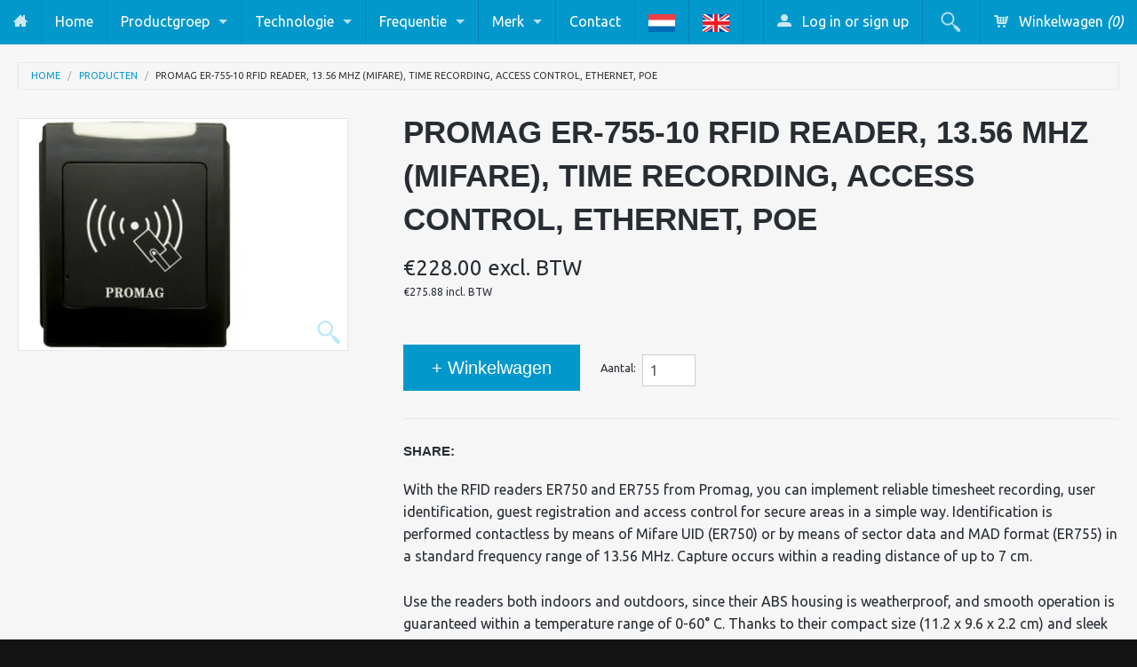

--- FILE ---
content_type: text/html; charset=utf-8
request_url: https://rfidplaza.nl/products/promag-er-755-10-rfid-reader-13-56-mhz-mifare-time-recording-access-control-ethernet-poe
body_size: 16629
content:

<!DOCTYPE html>
<!--[if IE 8]><html class="no-js lt-ie9" lang="nl"><![endif]-->
<!--[if gt IE 8]><!--> <html class="no-js" lang="nl"><!--<![endif]-->
<head>
<meta name="msvalidate.01" content="688F8E013096720021D9B52A1D5C51A8" />
<meta charset="utf-8" />
<meta name="viewport" content="width=device-width, initial-scale=1.0" />  

  <!-- Google Tag Manager -->
  <script>(function(w,d,s,l,i){w[l]=w[l]||[];w[l].push({'gtm.start':
  new Date().getTime(),event:'gtm.js'});var f=d.getElementsByTagName(s)[0],
  j=d.createElement(s),dl=l!='dataLayer'?'&l='+l:'';j.async=true;j.src=
  'https://www.googletagmanager.com/gtm.js?id='+i+dl;f.parentNode.insertBefore(j,f);
  })(window,document,'script','dataLayer','GTM-5HM82QQ');</script>
  <!-- End Google Tag Manager -->

        
  <!-- Begin Exemptify messages -->
  <script>
  
    var m4u_invalid_id = "This VAT ID seems to be invalid, please contact us directly.";
    var m4u_vies_down = "The EU validation service is unavailable. Please contact us.";
    var m4u_validated = "Your VAT ID has been successfully validated.";
    var m4u_deleted = "The VAT ID has been deleted.";
    var m4u_no_country = "Please enter a valid country code (e.g., DK, FR, DE,...)";
    var m4u_same_country = "We are not allowed to issue VAT exempt invoices for businesses in the same country.";
    var m4u_format_error = "Please enter a valid EU VAT ID.";
  
    var m4u_ptxt = "";
    var m4u_ex_vat_postfix_txt = "";
  
</script>
  <!-- End Exemptify messages --><!-- Begin Exemptify price display -->
  <script async src="//www.modules4u.biz/shopify/exemptify/js/fix_prices_v1.js.php?shop=rfidplaza.myshopify.com&country=NL&vat=21&multi_country=force_net&style=Zm9udC1zaXplOiAxZW07Zm9udC13ZWlnaHQ6IG5vcm1hbDs=&inc_style=Zm9udC1zaXplOiAxZW07Zm9udC13ZWlnaHQ6IG5vcm1hbDs=&ex_vat_brackets&two_lines&vat_id_mandatory_eu&vat_included_setting=false&no_local_id&tax_included=false&shop_currency=EUR&actual_currency=EUR&num_currencies=1&customer_exempt=&current_country=NL"></script>
<!-- End Exemptify price display -->

  
  
  <script>
document.documentElement.className = document.documentElement.className.replace("no-js","js");
</script> 
<title>
   
      Promag ER-755-10 RFID reader, 13.56 MHz (Mifare), Time Recording, Acce – RFIDplaza
   
</title>

   <meta name="description" content="With the RFID readers ER750 and ER755 from Promag, you can implement reliable timesheet recording, user identification, guest registration and access control for secure areas in a simple way. Identification is performed contactless by means of Mifare UID (ER750) or by means of sector data and MAD format (ER755) in a st" />

<link rel="canonical" href="https://rfidplaza.nl/products/promag-er-755-10-rfid-reader-13-56-mhz-mifare-time-recording-access-control-ethernet-poe" />

   <meta property="og:type" content="product" />
   <meta property="og:title" content="Promag ER-755-10 RFID reader, 13.56 MHz (Mifare), Time Recording, Access control, Ethernet, POE" />
   
      <meta property="og:image" content="http://rfidplaza.nl/cdn/shop/products/pmer750_4a73362b-49a0-46a2-b6b9-81a21cd51474_small.jpg?v=1448267699" />
      <meta property="og:image:secure_url" content="https://rfidplaza.nl/cdn/shop/products/pmer750_4a73362b-49a0-46a2-b6b9-81a21cd51474_small.jpg?v=1448267699" />
   
   <meta property="og:price:amount" content="228.00" />
   <meta property="og:price:currency" content="EUR" />



   <meta property="og:description" content="With the RFID readers ER750 and ER755 from Promag, you can implement reliable timesheet recording, user identification, guest registration and access control for secure areas in a simple way. Identification is performed contactless by means of Mifare UID (ER750) or by means of sector data and MAD format (ER755) in a st" />


<meta property="og:url" content="https://rfidplaza.nl/products/promag-er-755-10-rfid-reader-13-56-mhz-mifare-time-recording-access-control-ethernet-poe" />
<meta property="og:site_name" content="RFIDplaza" />



    <link href='http://fonts.googleapis.com/css?family=Ubuntu:400,400italic,700,700italic' rel='stylesheet' type='text/css'>
  
  
<link href="//rfidplaza.nl/cdn/shop/t/3/assets/styles.scss.css?v=109335807153218346371767605230" rel="stylesheet" type="text/css" media="all" />  
  
<link rel="shortcut icon" href="//rfidplaza.nl/cdn/shop/t/3/assets/favicon.png?v=60446724995298516421405929108" />
<link rel="apple-touch-icon-precomposed" href="//rfidplaza.nl/cdn/shop/t/3/assets/favicon-152.png?v=156967551206934415071405346621" />  

<script type="text/javascript" src="//ajax.googleapis.com/ajax/libs/jquery/1.11.0/jquery.min.js"></script>
<script src="//rfidplaza.nl/cdn/shop/t/3/assets/plugins.js?v=74860932721708162211405346628" type="text/javascript"></script>
<script src="//rfidplaza.nl/cdn/shop/t/3/assets/site.js?v=176557681485861286691409661971" type="text/javascript"></script>  
  
  
<script src="//rfidplaza.nl/cdn/shopifycloud/storefront/assets/themes_support/option_selection-b017cd28.js" type="text/javascript"></script>  
  


<!--[if lt IE 9]>
310126974953313408480402466686646268400
<![endif]-->  
  
<script>window.performance && window.performance.mark && window.performance.mark('shopify.content_for_header.start');</script><meta id="shopify-digital-wallet" name="shopify-digital-wallet" content="/5606009/digital_wallets/dialog">
<meta name="shopify-checkout-api-token" content="ff1df98969b99a5cfeb5a1794fa24fe5">
<meta id="in-context-paypal-metadata" data-shop-id="5606009" data-venmo-supported="false" data-environment="production" data-locale="en_US" data-paypal-v4="true" data-currency="EUR">
<link rel="alternate" type="application/json+oembed" href="https://www.rfidplaza.com/products/promag-er-755-10-rfid-reader-13-56-mhz-mifare-time-recording-access-control-ethernet-poe.oembed">
<script async="async" src="/checkouts/internal/preloads.js?locale=en-NL"></script>
<script id="shopify-features" type="application/json">{"accessToken":"ff1df98969b99a5cfeb5a1794fa24fe5","betas":["rich-media-storefront-analytics"],"domain":"rfidplaza.nl","predictiveSearch":true,"shopId":5606009,"locale":"en"}</script>
<script>var Shopify = Shopify || {};
Shopify.shop = "rfidplaza.myshopify.com";
Shopify.locale = "en";
Shopify.currency = {"active":"EUR","rate":"1.0"};
Shopify.country = "NL";
Shopify.theme = {"name":"rfidplaza-myshopify-com-fluid","id":9480467,"schema_name":null,"schema_version":null,"theme_store_id":null,"role":"main"};
Shopify.theme.handle = "null";
Shopify.theme.style = {"id":null,"handle":null};
Shopify.cdnHost = "rfidplaza.nl/cdn";
Shopify.routes = Shopify.routes || {};
Shopify.routes.root = "/";</script>
<script type="module">!function(o){(o.Shopify=o.Shopify||{}).modules=!0}(window);</script>
<script>!function(o){function n(){var o=[];function n(){o.push(Array.prototype.slice.apply(arguments))}return n.q=o,n}var t=o.Shopify=o.Shopify||{};t.loadFeatures=n(),t.autoloadFeatures=n()}(window);</script>
<script id="shop-js-analytics" type="application/json">{"pageType":"product"}</script>
<script defer="defer" async type="module" src="//rfidplaza.nl/cdn/shopifycloud/shop-js/modules/v2/client.init-shop-cart-sync_C5BV16lS.en.esm.js"></script>
<script defer="defer" async type="module" src="//rfidplaza.nl/cdn/shopifycloud/shop-js/modules/v2/chunk.common_CygWptCX.esm.js"></script>
<script type="module">
  await import("//rfidplaza.nl/cdn/shopifycloud/shop-js/modules/v2/client.init-shop-cart-sync_C5BV16lS.en.esm.js");
await import("//rfidplaza.nl/cdn/shopifycloud/shop-js/modules/v2/chunk.common_CygWptCX.esm.js");

  window.Shopify.SignInWithShop?.initShopCartSync?.({"fedCMEnabled":true,"windoidEnabled":true});

</script>
<script id="__st">var __st={"a":5606009,"offset":3600,"reqid":"3f9d7a76-85bd-466c-ba70-6ee7fc9e9308-1768749736","pageurl":"rfidplaza.nl\/products\/promag-er-755-10-rfid-reader-13-56-mhz-mifare-time-recording-access-control-ethernet-poe","u":"8a8df29c7dc6","p":"product","rtyp":"product","rid":3873972358};</script>
<script>window.ShopifyPaypalV4VisibilityTracking = true;</script>
<script id="captcha-bootstrap">!function(){'use strict';const t='contact',e='account',n='new_comment',o=[[t,t],['blogs',n],['comments',n],[t,'customer']],c=[[e,'customer_login'],[e,'guest_login'],[e,'recover_customer_password'],[e,'create_customer']],r=t=>t.map((([t,e])=>`form[action*='/${t}']:not([data-nocaptcha='true']) input[name='form_type'][value='${e}']`)).join(','),a=t=>()=>t?[...document.querySelectorAll(t)].map((t=>t.form)):[];function s(){const t=[...o],e=r(t);return a(e)}const i='password',u='form_key',d=['recaptcha-v3-token','g-recaptcha-response','h-captcha-response',i],f=()=>{try{return window.sessionStorage}catch{return}},m='__shopify_v',_=t=>t.elements[u];function p(t,e,n=!1){try{const o=window.sessionStorage,c=JSON.parse(o.getItem(e)),{data:r}=function(t){const{data:e,action:n}=t;return t[m]||n?{data:e,action:n}:{data:t,action:n}}(c);for(const[e,n]of Object.entries(r))t.elements[e]&&(t.elements[e].value=n);n&&o.removeItem(e)}catch(o){console.error('form repopulation failed',{error:o})}}const l='form_type',E='cptcha';function T(t){t.dataset[E]=!0}const w=window,h=w.document,L='Shopify',v='ce_forms',y='captcha';let A=!1;((t,e)=>{const n=(g='f06e6c50-85a8-45c8-87d0-21a2b65856fe',I='https://cdn.shopify.com/shopifycloud/storefront-forms-hcaptcha/ce_storefront_forms_captcha_hcaptcha.v1.5.2.iife.js',D={infoText:'Protected by hCaptcha',privacyText:'Privacy',termsText:'Terms'},(t,e,n)=>{const o=w[L][v],c=o.bindForm;if(c)return c(t,g,e,D).then(n);var r;o.q.push([[t,g,e,D],n]),r=I,A||(h.body.append(Object.assign(h.createElement('script'),{id:'captcha-provider',async:!0,src:r})),A=!0)});var g,I,D;w[L]=w[L]||{},w[L][v]=w[L][v]||{},w[L][v].q=[],w[L][y]=w[L][y]||{},w[L][y].protect=function(t,e){n(t,void 0,e),T(t)},Object.freeze(w[L][y]),function(t,e,n,w,h,L){const[v,y,A,g]=function(t,e,n){const i=e?o:[],u=t?c:[],d=[...i,...u],f=r(d),m=r(i),_=r(d.filter((([t,e])=>n.includes(e))));return[a(f),a(m),a(_),s()]}(w,h,L),I=t=>{const e=t.target;return e instanceof HTMLFormElement?e:e&&e.form},D=t=>v().includes(t);t.addEventListener('submit',(t=>{const e=I(t);if(!e)return;const n=D(e)&&!e.dataset.hcaptchaBound&&!e.dataset.recaptchaBound,o=_(e),c=g().includes(e)&&(!o||!o.value);(n||c)&&t.preventDefault(),c&&!n&&(function(t){try{if(!f())return;!function(t){const e=f();if(!e)return;const n=_(t);if(!n)return;const o=n.value;o&&e.removeItem(o)}(t);const e=Array.from(Array(32),(()=>Math.random().toString(36)[2])).join('');!function(t,e){_(t)||t.append(Object.assign(document.createElement('input'),{type:'hidden',name:u})),t.elements[u].value=e}(t,e),function(t,e){const n=f();if(!n)return;const o=[...t.querySelectorAll(`input[type='${i}']`)].map((({name:t})=>t)),c=[...d,...o],r={};for(const[a,s]of new FormData(t).entries())c.includes(a)||(r[a]=s);n.setItem(e,JSON.stringify({[m]:1,action:t.action,data:r}))}(t,e)}catch(e){console.error('failed to persist form',e)}}(e),e.submit())}));const S=(t,e)=>{t&&!t.dataset[E]&&(n(t,e.some((e=>e===t))),T(t))};for(const o of['focusin','change'])t.addEventListener(o,(t=>{const e=I(t);D(e)&&S(e,y())}));const B=e.get('form_key'),M=e.get(l),P=B&&M;t.addEventListener('DOMContentLoaded',(()=>{const t=y();if(P)for(const e of t)e.elements[l].value===M&&p(e,B);[...new Set([...A(),...v().filter((t=>'true'===t.dataset.shopifyCaptcha))])].forEach((e=>S(e,t)))}))}(h,new URLSearchParams(w.location.search),n,t,e,['guest_login'])})(!0,!0)}();</script>
<script integrity="sha256-4kQ18oKyAcykRKYeNunJcIwy7WH5gtpwJnB7kiuLZ1E=" data-source-attribution="shopify.loadfeatures" defer="defer" src="//rfidplaza.nl/cdn/shopifycloud/storefront/assets/storefront/load_feature-a0a9edcb.js" crossorigin="anonymous"></script>
<script data-source-attribution="shopify.dynamic_checkout.dynamic.init">var Shopify=Shopify||{};Shopify.PaymentButton=Shopify.PaymentButton||{isStorefrontPortableWallets:!0,init:function(){window.Shopify.PaymentButton.init=function(){};var t=document.createElement("script");t.src="https://rfidplaza.nl/cdn/shopifycloud/portable-wallets/latest/portable-wallets.en.js",t.type="module",document.head.appendChild(t)}};
</script>
<script data-source-attribution="shopify.dynamic_checkout.buyer_consent">
  function portableWalletsHideBuyerConsent(e){var t=document.getElementById("shopify-buyer-consent"),n=document.getElementById("shopify-subscription-policy-button");t&&n&&(t.classList.add("hidden"),t.setAttribute("aria-hidden","true"),n.removeEventListener("click",e))}function portableWalletsShowBuyerConsent(e){var t=document.getElementById("shopify-buyer-consent"),n=document.getElementById("shopify-subscription-policy-button");t&&n&&(t.classList.remove("hidden"),t.removeAttribute("aria-hidden"),n.addEventListener("click",e))}window.Shopify?.PaymentButton&&(window.Shopify.PaymentButton.hideBuyerConsent=portableWalletsHideBuyerConsent,window.Shopify.PaymentButton.showBuyerConsent=portableWalletsShowBuyerConsent);
</script>
<script data-source-attribution="shopify.dynamic_checkout.cart.bootstrap">document.addEventListener("DOMContentLoaded",(function(){function t(){return document.querySelector("shopify-accelerated-checkout-cart, shopify-accelerated-checkout")}if(t())Shopify.PaymentButton.init();else{new MutationObserver((function(e,n){t()&&(Shopify.PaymentButton.init(),n.disconnect())})).observe(document.body,{childList:!0,subtree:!0})}}));
</script>
<link id="shopify-accelerated-checkout-styles" rel="stylesheet" media="screen" href="https://rfidplaza.nl/cdn/shopifycloud/portable-wallets/latest/accelerated-checkout-backwards-compat.css" crossorigin="anonymous">
<style id="shopify-accelerated-checkout-cart">
        #shopify-buyer-consent {
  margin-top: 1em;
  display: inline-block;
  width: 100%;
}

#shopify-buyer-consent.hidden {
  display: none;
}

#shopify-subscription-policy-button {
  background: none;
  border: none;
  padding: 0;
  text-decoration: underline;
  font-size: inherit;
  cursor: pointer;
}

#shopify-subscription-policy-button::before {
  box-shadow: none;
}

      </style>

<script>window.performance && window.performance.mark && window.performance.mark('shopify.content_for_header.end');</script>
<link rel="alternate" hreflang="nl" href="http://rfidplaza.nl/products/promag-er-755-10-rfid-reader-13-56-mhz-mifare-time-recording-access-control-ethernet-poe" /><link rel="alternate" hreflang="en" href="http://rfidplaza.com/products/promag-er-755-10-rfid-reader-13-56-mhz-mifare-time-recording-access-control-ethernet-poe" /><!-- BEGIN app block: shopify://apps/minmaxify-order-limits/blocks/app-embed-block/3acfba32-89f3-4377-ae20-cbb9abc48475 --><script type="text/javascript" src="https://limits.minmaxify.com/rfidplaza.myshopify.com?v=138&r=20251016102244"></script>

<!-- END app block --><link href="https://monorail-edge.shopifysvc.com" rel="dns-prefetch">
<script>(function(){if ("sendBeacon" in navigator && "performance" in window) {try {var session_token_from_headers = performance.getEntriesByType('navigation')[0].serverTiming.find(x => x.name == '_s').description;} catch {var session_token_from_headers = undefined;}var session_cookie_matches = document.cookie.match(/_shopify_s=([^;]*)/);var session_token_from_cookie = session_cookie_matches && session_cookie_matches.length === 2 ? session_cookie_matches[1] : "";var session_token = session_token_from_headers || session_token_from_cookie || "";function handle_abandonment_event(e) {var entries = performance.getEntries().filter(function(entry) {return /monorail-edge.shopifysvc.com/.test(entry.name);});if (!window.abandonment_tracked && entries.length === 0) {window.abandonment_tracked = true;var currentMs = Date.now();var navigation_start = performance.timing.navigationStart;var payload = {shop_id: 5606009,url: window.location.href,navigation_start,duration: currentMs - navigation_start,session_token,page_type: "product"};window.navigator.sendBeacon("https://monorail-edge.shopifysvc.com/v1/produce", JSON.stringify({schema_id: "online_store_buyer_site_abandonment/1.1",payload: payload,metadata: {event_created_at_ms: currentMs,event_sent_at_ms: currentMs}}));}}window.addEventListener('pagehide', handle_abandonment_event);}}());</script>
<script id="web-pixels-manager-setup">(function e(e,d,r,n,o){if(void 0===o&&(o={}),!Boolean(null===(a=null===(i=window.Shopify)||void 0===i?void 0:i.analytics)||void 0===a?void 0:a.replayQueue)){var i,a;window.Shopify=window.Shopify||{};var t=window.Shopify;t.analytics=t.analytics||{};var s=t.analytics;s.replayQueue=[],s.publish=function(e,d,r){return s.replayQueue.push([e,d,r]),!0};try{self.performance.mark("wpm:start")}catch(e){}var l=function(){var e={modern:/Edge?\/(1{2}[4-9]|1[2-9]\d|[2-9]\d{2}|\d{4,})\.\d+(\.\d+|)|Firefox\/(1{2}[4-9]|1[2-9]\d|[2-9]\d{2}|\d{4,})\.\d+(\.\d+|)|Chrom(ium|e)\/(9{2}|\d{3,})\.\d+(\.\d+|)|(Maci|X1{2}).+ Version\/(15\.\d+|(1[6-9]|[2-9]\d|\d{3,})\.\d+)([,.]\d+|)( \(\w+\)|)( Mobile\/\w+|) Safari\/|Chrome.+OPR\/(9{2}|\d{3,})\.\d+\.\d+|(CPU[ +]OS|iPhone[ +]OS|CPU[ +]iPhone|CPU IPhone OS|CPU iPad OS)[ +]+(15[._]\d+|(1[6-9]|[2-9]\d|\d{3,})[._]\d+)([._]\d+|)|Android:?[ /-](13[3-9]|1[4-9]\d|[2-9]\d{2}|\d{4,})(\.\d+|)(\.\d+|)|Android.+Firefox\/(13[5-9]|1[4-9]\d|[2-9]\d{2}|\d{4,})\.\d+(\.\d+|)|Android.+Chrom(ium|e)\/(13[3-9]|1[4-9]\d|[2-9]\d{2}|\d{4,})\.\d+(\.\d+|)|SamsungBrowser\/([2-9]\d|\d{3,})\.\d+/,legacy:/Edge?\/(1[6-9]|[2-9]\d|\d{3,})\.\d+(\.\d+|)|Firefox\/(5[4-9]|[6-9]\d|\d{3,})\.\d+(\.\d+|)|Chrom(ium|e)\/(5[1-9]|[6-9]\d|\d{3,})\.\d+(\.\d+|)([\d.]+$|.*Safari\/(?![\d.]+ Edge\/[\d.]+$))|(Maci|X1{2}).+ Version\/(10\.\d+|(1[1-9]|[2-9]\d|\d{3,})\.\d+)([,.]\d+|)( \(\w+\)|)( Mobile\/\w+|) Safari\/|Chrome.+OPR\/(3[89]|[4-9]\d|\d{3,})\.\d+\.\d+|(CPU[ +]OS|iPhone[ +]OS|CPU[ +]iPhone|CPU IPhone OS|CPU iPad OS)[ +]+(10[._]\d+|(1[1-9]|[2-9]\d|\d{3,})[._]\d+)([._]\d+|)|Android:?[ /-](13[3-9]|1[4-9]\d|[2-9]\d{2}|\d{4,})(\.\d+|)(\.\d+|)|Mobile Safari.+OPR\/([89]\d|\d{3,})\.\d+\.\d+|Android.+Firefox\/(13[5-9]|1[4-9]\d|[2-9]\d{2}|\d{4,})\.\d+(\.\d+|)|Android.+Chrom(ium|e)\/(13[3-9]|1[4-9]\d|[2-9]\d{2}|\d{4,})\.\d+(\.\d+|)|Android.+(UC? ?Browser|UCWEB|U3)[ /]?(15\.([5-9]|\d{2,})|(1[6-9]|[2-9]\d|\d{3,})\.\d+)\.\d+|SamsungBrowser\/(5\.\d+|([6-9]|\d{2,})\.\d+)|Android.+MQ{2}Browser\/(14(\.(9|\d{2,})|)|(1[5-9]|[2-9]\d|\d{3,})(\.\d+|))(\.\d+|)|K[Aa][Ii]OS\/(3\.\d+|([4-9]|\d{2,})\.\d+)(\.\d+|)/},d=e.modern,r=e.legacy,n=navigator.userAgent;return n.match(d)?"modern":n.match(r)?"legacy":"unknown"}(),u="modern"===l?"modern":"legacy",c=(null!=n?n:{modern:"",legacy:""})[u],f=function(e){return[e.baseUrl,"/wpm","/b",e.hashVersion,"modern"===e.buildTarget?"m":"l",".js"].join("")}({baseUrl:d,hashVersion:r,buildTarget:u}),m=function(e){var d=e.version,r=e.bundleTarget,n=e.surface,o=e.pageUrl,i=e.monorailEndpoint;return{emit:function(e){var a=e.status,t=e.errorMsg,s=(new Date).getTime(),l=JSON.stringify({metadata:{event_sent_at_ms:s},events:[{schema_id:"web_pixels_manager_load/3.1",payload:{version:d,bundle_target:r,page_url:o,status:a,surface:n,error_msg:t},metadata:{event_created_at_ms:s}}]});if(!i)return console&&console.warn&&console.warn("[Web Pixels Manager] No Monorail endpoint provided, skipping logging."),!1;try{return self.navigator.sendBeacon.bind(self.navigator)(i,l)}catch(e){}var u=new XMLHttpRequest;try{return u.open("POST",i,!0),u.setRequestHeader("Content-Type","text/plain"),u.send(l),!0}catch(e){return console&&console.warn&&console.warn("[Web Pixels Manager] Got an unhandled error while logging to Monorail."),!1}}}}({version:r,bundleTarget:l,surface:e.surface,pageUrl:self.location.href,monorailEndpoint:e.monorailEndpoint});try{o.browserTarget=l,function(e){var d=e.src,r=e.async,n=void 0===r||r,o=e.onload,i=e.onerror,a=e.sri,t=e.scriptDataAttributes,s=void 0===t?{}:t,l=document.createElement("script"),u=document.querySelector("head"),c=document.querySelector("body");if(l.async=n,l.src=d,a&&(l.integrity=a,l.crossOrigin="anonymous"),s)for(var f in s)if(Object.prototype.hasOwnProperty.call(s,f))try{l.dataset[f]=s[f]}catch(e){}if(o&&l.addEventListener("load",o),i&&l.addEventListener("error",i),u)u.appendChild(l);else{if(!c)throw new Error("Did not find a head or body element to append the script");c.appendChild(l)}}({src:f,async:!0,onload:function(){if(!function(){var e,d;return Boolean(null===(d=null===(e=window.Shopify)||void 0===e?void 0:e.analytics)||void 0===d?void 0:d.initialized)}()){var d=window.webPixelsManager.init(e)||void 0;if(d){var r=window.Shopify.analytics;r.replayQueue.forEach((function(e){var r=e[0],n=e[1],o=e[2];d.publishCustomEvent(r,n,o)})),r.replayQueue=[],r.publish=d.publishCustomEvent,r.visitor=d.visitor,r.initialized=!0}}},onerror:function(){return m.emit({status:"failed",errorMsg:"".concat(f," has failed to load")})},sri:function(e){var d=/^sha384-[A-Za-z0-9+/=]+$/;return"string"==typeof e&&d.test(e)}(c)?c:"",scriptDataAttributes:o}),m.emit({status:"loading"})}catch(e){m.emit({status:"failed",errorMsg:(null==e?void 0:e.message)||"Unknown error"})}}})({shopId: 5606009,storefrontBaseUrl: "https://www.rfidplaza.com",extensionsBaseUrl: "https://extensions.shopifycdn.com/cdn/shopifycloud/web-pixels-manager",monorailEndpoint: "https://monorail-edge.shopifysvc.com/unstable/produce_batch",surface: "storefront-renderer",enabledBetaFlags: ["2dca8a86"],webPixelsConfigList: [{"id":"912261452","configuration":"{\"config\":\"{\\\"google_tag_ids\\\":[\\\"G-TYLTXYZ7ZY\\\",\\\"AW-1068913425\\\"],\\\"gtag_events\\\":[{\\\"type\\\":\\\"begin_checkout\\\",\\\"action_label\\\":[\\\"G-TYLTXYZ7ZY\\\",\\\"AW-1068913425\\\/V4GYCKHUgMMbEJGm2f0D\\\",\\\"AW-1068913425\\\"]},{\\\"type\\\":\\\"search\\\",\\\"action_label\\\":[\\\"G-TYLTXYZ7ZY\\\",\\\"AW-1068913425\\\/ZvW-CJS4hMMbEJGm2f0D\\\",\\\"AW-1068913425\\\"]},{\\\"type\\\":\\\"view_item\\\",\\\"action_label\\\":[\\\"G-TYLTXYZ7ZY\\\",\\\"AW-1068913425\\\/0NTVCKrUgMMbEJGm2f0D\\\",\\\"AW-1068913425\\\"]},{\\\"type\\\":\\\"purchase\\\",\\\"action_label\\\":[\\\"G-TYLTXYZ7ZY\\\",\\\"AW-1068913425\\\/iWLqCJ7UgMMbEJGm2f0D\\\",\\\"AW-1068913425\\\"]},{\\\"type\\\":\\\"page_view\\\",\\\"action_label\\\":[\\\"G-TYLTXYZ7ZY\\\",\\\"AW-1068913425\\\/WBMOCKfUgMMbEJGm2f0D\\\",\\\"AW-1068913425\\\"]},{\\\"type\\\":\\\"add_payment_info\\\",\\\"action_label\\\":[\\\"G-TYLTXYZ7ZY\\\",\\\"AW-1068913425\\\/8p9TCJe4hMMbEJGm2f0D\\\",\\\"AW-1068913425\\\"]},{\\\"type\\\":\\\"add_to_cart\\\",\\\"action_label\\\":[\\\"G-TYLTXYZ7ZY\\\",\\\"AW-1068913425\\\/MVhaCKTUgMMbEJGm2f0D\\\",\\\"AW-1068913425\\\"]}],\\\"enable_monitoring_mode\\\":false}\"}","eventPayloadVersion":"v1","runtimeContext":"OPEN","scriptVersion":"b2a88bafab3e21179ed38636efcd8a93","type":"APP","apiClientId":1780363,"privacyPurposes":[],"dataSharingAdjustments":{"protectedCustomerApprovalScopes":["read_customer_address","read_customer_email","read_customer_name","read_customer_personal_data","read_customer_phone"]}},{"id":"shopify-app-pixel","configuration":"{}","eventPayloadVersion":"v1","runtimeContext":"STRICT","scriptVersion":"0450","apiClientId":"shopify-pixel","type":"APP","privacyPurposes":["ANALYTICS","MARKETING"]},{"id":"shopify-custom-pixel","eventPayloadVersion":"v1","runtimeContext":"LAX","scriptVersion":"0450","apiClientId":"shopify-pixel","type":"CUSTOM","privacyPurposes":["ANALYTICS","MARKETING"]}],isMerchantRequest: false,initData: {"shop":{"name":"RFIDplaza","paymentSettings":{"currencyCode":"EUR"},"myshopifyDomain":"rfidplaza.myshopify.com","countryCode":"NL","storefrontUrl":"https:\/\/www.rfidplaza.com"},"customer":null,"cart":null,"checkout":null,"productVariants":[{"price":{"amount":228.0,"currencyCode":"EUR"},"product":{"title":"Promag ER-755-10 RFID reader, 13.56 MHz (Mifare), Time Recording, Access control, Ethernet, POE","vendor":"Giga TMS","id":"3873972358","untranslatedTitle":"Promag ER-755-10 RFID reader, 13.56 MHz (Mifare), Time Recording, Access control, Ethernet, POE","url":"\/products\/promag-er-755-10-rfid-reader-13-56-mhz-mifare-time-recording-access-control-ethernet-poe","type":"Card readers - 13,56 MHz"},"id":"11238889286","image":{"src":"\/\/rfidplaza.nl\/cdn\/shop\/products\/pmer750_4a73362b-49a0-46a2-b6b9-81a21cd51474.jpg?v=1448267699"},"sku":"Promag ER 755-10","title":"Default Title","untranslatedTitle":"Default Title"}],"purchasingCompany":null},},"https://rfidplaza.nl/cdn","fcfee988w5aeb613cpc8e4bc33m6693e112",{"modern":"","legacy":""},{"shopId":"5606009","storefrontBaseUrl":"https:\/\/www.rfidplaza.com","extensionBaseUrl":"https:\/\/extensions.shopifycdn.com\/cdn\/shopifycloud\/web-pixels-manager","surface":"storefront-renderer","enabledBetaFlags":"[\"2dca8a86\"]","isMerchantRequest":"false","hashVersion":"fcfee988w5aeb613cpc8e4bc33m6693e112","publish":"custom","events":"[[\"page_viewed\",{}],[\"product_viewed\",{\"productVariant\":{\"price\":{\"amount\":228.0,\"currencyCode\":\"EUR\"},\"product\":{\"title\":\"Promag ER-755-10 RFID reader, 13.56 MHz (Mifare), Time Recording, Access control, Ethernet, POE\",\"vendor\":\"Giga TMS\",\"id\":\"3873972358\",\"untranslatedTitle\":\"Promag ER-755-10 RFID reader, 13.56 MHz (Mifare), Time Recording, Access control, Ethernet, POE\",\"url\":\"\/products\/promag-er-755-10-rfid-reader-13-56-mhz-mifare-time-recording-access-control-ethernet-poe\",\"type\":\"Card readers - 13,56 MHz\"},\"id\":\"11238889286\",\"image\":{\"src\":\"\/\/rfidplaza.nl\/cdn\/shop\/products\/pmer750_4a73362b-49a0-46a2-b6b9-81a21cd51474.jpg?v=1448267699\"},\"sku\":\"Promag ER 755-10\",\"title\":\"Default Title\",\"untranslatedTitle\":\"Default Title\"}}]]"});</script><script>
  window.ShopifyAnalytics = window.ShopifyAnalytics || {};
  window.ShopifyAnalytics.meta = window.ShopifyAnalytics.meta || {};
  window.ShopifyAnalytics.meta.currency = 'EUR';
  var meta = {"product":{"id":3873972358,"gid":"gid:\/\/shopify\/Product\/3873972358","vendor":"Giga TMS","type":"Card readers - 13,56 MHz","handle":"promag-er-755-10-rfid-reader-13-56-mhz-mifare-time-recording-access-control-ethernet-poe","variants":[{"id":11238889286,"price":22800,"name":"Promag ER-755-10 RFID reader, 13.56 MHz (Mifare), Time Recording, Access control, Ethernet, POE","public_title":null,"sku":"Promag ER 755-10"}],"remote":false},"page":{"pageType":"product","resourceType":"product","resourceId":3873972358,"requestId":"3f9d7a76-85bd-466c-ba70-6ee7fc9e9308-1768749736"}};
  for (var attr in meta) {
    window.ShopifyAnalytics.meta[attr] = meta[attr];
  }
</script>
<script class="analytics">
  (function () {
    var customDocumentWrite = function(content) {
      var jquery = null;

      if (window.jQuery) {
        jquery = window.jQuery;
      } else if (window.Checkout && window.Checkout.$) {
        jquery = window.Checkout.$;
      }

      if (jquery) {
        jquery('body').append(content);
      }
    };

    var hasLoggedConversion = function(token) {
      if (token) {
        return document.cookie.indexOf('loggedConversion=' + token) !== -1;
      }
      return false;
    }

    var setCookieIfConversion = function(token) {
      if (token) {
        var twoMonthsFromNow = new Date(Date.now());
        twoMonthsFromNow.setMonth(twoMonthsFromNow.getMonth() + 2);

        document.cookie = 'loggedConversion=' + token + '; expires=' + twoMonthsFromNow;
      }
    }

    var trekkie = window.ShopifyAnalytics.lib = window.trekkie = window.trekkie || [];
    if (trekkie.integrations) {
      return;
    }
    trekkie.methods = [
      'identify',
      'page',
      'ready',
      'track',
      'trackForm',
      'trackLink'
    ];
    trekkie.factory = function(method) {
      return function() {
        var args = Array.prototype.slice.call(arguments);
        args.unshift(method);
        trekkie.push(args);
        return trekkie;
      };
    };
    for (var i = 0; i < trekkie.methods.length; i++) {
      var key = trekkie.methods[i];
      trekkie[key] = trekkie.factory(key);
    }
    trekkie.load = function(config) {
      trekkie.config = config || {};
      trekkie.config.initialDocumentCookie = document.cookie;
      var first = document.getElementsByTagName('script')[0];
      var script = document.createElement('script');
      script.type = 'text/javascript';
      script.onerror = function(e) {
        var scriptFallback = document.createElement('script');
        scriptFallback.type = 'text/javascript';
        scriptFallback.onerror = function(error) {
                var Monorail = {
      produce: function produce(monorailDomain, schemaId, payload) {
        var currentMs = new Date().getTime();
        var event = {
          schema_id: schemaId,
          payload: payload,
          metadata: {
            event_created_at_ms: currentMs,
            event_sent_at_ms: currentMs
          }
        };
        return Monorail.sendRequest("https://" + monorailDomain + "/v1/produce", JSON.stringify(event));
      },
      sendRequest: function sendRequest(endpointUrl, payload) {
        // Try the sendBeacon API
        if (window && window.navigator && typeof window.navigator.sendBeacon === 'function' && typeof window.Blob === 'function' && !Monorail.isIos12()) {
          var blobData = new window.Blob([payload], {
            type: 'text/plain'
          });

          if (window.navigator.sendBeacon(endpointUrl, blobData)) {
            return true;
          } // sendBeacon was not successful

        } // XHR beacon

        var xhr = new XMLHttpRequest();

        try {
          xhr.open('POST', endpointUrl);
          xhr.setRequestHeader('Content-Type', 'text/plain');
          xhr.send(payload);
        } catch (e) {
          console.log(e);
        }

        return false;
      },
      isIos12: function isIos12() {
        return window.navigator.userAgent.lastIndexOf('iPhone; CPU iPhone OS 12_') !== -1 || window.navigator.userAgent.lastIndexOf('iPad; CPU OS 12_') !== -1;
      }
    };
    Monorail.produce('monorail-edge.shopifysvc.com',
      'trekkie_storefront_load_errors/1.1',
      {shop_id: 5606009,
      theme_id: 9480467,
      app_name: "storefront",
      context_url: window.location.href,
      source_url: "//rfidplaza.nl/cdn/s/trekkie.storefront.cd680fe47e6c39ca5d5df5f0a32d569bc48c0f27.min.js"});

        };
        scriptFallback.async = true;
        scriptFallback.src = '//rfidplaza.nl/cdn/s/trekkie.storefront.cd680fe47e6c39ca5d5df5f0a32d569bc48c0f27.min.js';
        first.parentNode.insertBefore(scriptFallback, first);
      };
      script.async = true;
      script.src = '//rfidplaza.nl/cdn/s/trekkie.storefront.cd680fe47e6c39ca5d5df5f0a32d569bc48c0f27.min.js';
      first.parentNode.insertBefore(script, first);
    };
    trekkie.load(
      {"Trekkie":{"appName":"storefront","development":false,"defaultAttributes":{"shopId":5606009,"isMerchantRequest":null,"themeId":9480467,"themeCityHash":"13758135802731816821","contentLanguage":"en","currency":"EUR","eventMetadataId":"bbc3a62d-7078-4731-a3a8-620912cb61bf"},"isServerSideCookieWritingEnabled":true,"monorailRegion":"shop_domain","enabledBetaFlags":["65f19447"]},"Session Attribution":{},"S2S":{"facebookCapiEnabled":false,"source":"trekkie-storefront-renderer","apiClientId":580111}}
    );

    var loaded = false;
    trekkie.ready(function() {
      if (loaded) return;
      loaded = true;

      window.ShopifyAnalytics.lib = window.trekkie;

      var originalDocumentWrite = document.write;
      document.write = customDocumentWrite;
      try { window.ShopifyAnalytics.merchantGoogleAnalytics.call(this); } catch(error) {};
      document.write = originalDocumentWrite;

      window.ShopifyAnalytics.lib.page(null,{"pageType":"product","resourceType":"product","resourceId":3873972358,"requestId":"3f9d7a76-85bd-466c-ba70-6ee7fc9e9308-1768749736","shopifyEmitted":true});

      var match = window.location.pathname.match(/checkouts\/(.+)\/(thank_you|post_purchase)/)
      var token = match? match[1]: undefined;
      if (!hasLoggedConversion(token)) {
        setCookieIfConversion(token);
        window.ShopifyAnalytics.lib.track("Viewed Product",{"currency":"EUR","variantId":11238889286,"productId":3873972358,"productGid":"gid:\/\/shopify\/Product\/3873972358","name":"Promag ER-755-10 RFID reader, 13.56 MHz (Mifare), Time Recording, Access control, Ethernet, POE","price":"228.00","sku":"Promag ER 755-10","brand":"Giga TMS","variant":null,"category":"Card readers - 13,56 MHz","nonInteraction":true,"remote":false},undefined,undefined,{"shopifyEmitted":true});
      window.ShopifyAnalytics.lib.track("monorail:\/\/trekkie_storefront_viewed_product\/1.1",{"currency":"EUR","variantId":11238889286,"productId":3873972358,"productGid":"gid:\/\/shopify\/Product\/3873972358","name":"Promag ER-755-10 RFID reader, 13.56 MHz (Mifare), Time Recording, Access control, Ethernet, POE","price":"228.00","sku":"Promag ER 755-10","brand":"Giga TMS","variant":null,"category":"Card readers - 13,56 MHz","nonInteraction":true,"remote":false,"referer":"https:\/\/rfidplaza.nl\/products\/promag-er-755-10-rfid-reader-13-56-mhz-mifare-time-recording-access-control-ethernet-poe"});
      }
    });


        var eventsListenerScript = document.createElement('script');
        eventsListenerScript.async = true;
        eventsListenerScript.src = "//rfidplaza.nl/cdn/shopifycloud/storefront/assets/shop_events_listener-3da45d37.js";
        document.getElementsByTagName('head')[0].appendChild(eventsListenerScript);

})();</script>
  <script>
  if (!window.ga || (window.ga && typeof window.ga !== 'function')) {
    window.ga = function ga() {
      (window.ga.q = window.ga.q || []).push(arguments);
      if (window.Shopify && window.Shopify.analytics && typeof window.Shopify.analytics.publish === 'function') {
        window.Shopify.analytics.publish("ga_stub_called", {}, {sendTo: "google_osp_migration"});
      }
      console.error("Shopify's Google Analytics stub called with:", Array.from(arguments), "\nSee https://help.shopify.com/manual/promoting-marketing/pixels/pixel-migration#google for more information.");
    };
    if (window.Shopify && window.Shopify.analytics && typeof window.Shopify.analytics.publish === 'function') {
      window.Shopify.analytics.publish("ga_stub_initialized", {}, {sendTo: "google_osp_migration"});
    }
  }
</script>
<script
  defer
  src="https://rfidplaza.nl/cdn/shopifycloud/perf-kit/shopify-perf-kit-3.0.4.min.js"
  data-application="storefront-renderer"
  data-shop-id="5606009"
  data-render-region="gcp-us-east1"
  data-page-type="product"
  data-theme-instance-id="9480467"
  data-theme-name=""
  data-theme-version=""
  data-monorail-region="shop_domain"
  data-resource-timing-sampling-rate="10"
  data-shs="true"
  data-shs-beacon="true"
  data-shs-export-with-fetch="true"
  data-shs-logs-sample-rate="1"
  data-shs-beacon-endpoint="https://rfidplaza.nl/api/collect"
></script>
</head>

<body id="product" data-curr-format="&euro;{{amount}}" data-curr-code="EUR" class=" show-quickview">
<!-- Google Tag Manager (noscript) -->
<noscript><iframe src="https://www.googletagmanager.com/ns.html?id=GTM-5HM82QQ"
height="0" width="0" style="display:none;visibility:hidden"></iframe></noscript>
<!-- End Google Tag Manager (noscript) -->
  
<a href="#content" class="skip">Skip navigation</a>

  
  
<!-- add class click-me for click events or hover-me for hover events -->
<ul id="menu" class="clearfix hover-me">
   
      <li class="home-link">
         <a href="/" title="home"><span class="icon-home"></span></a>
      </li>
   

   
      
      
         <li>
            <a href="/" title="">Home</a>
         </li>
      
  
   
      
      
         <li class="has-sub level-1">
            <a href="/collections/productgroep" title="">Productgroep</a>
            <ul>
            
               
               
                  <li>
                     <a href="/collections/bluvision" title="">Bluvision</a>
                  </li>
               
            
               
               
                  <li>
                     <a href="/collections/rfid-tags" title="">RFID tags</a>
                  </li>
               
            
               
               
                  <li>
                     <a href="/collections/keyfobs" title="">Keyfobs</a>
                  </li>
               
            
               
               
                  <li>
                     <a href="/collections/rfid-labels" title="">RFID labels</a>
                  </li>
               
            
               
               
                  <li>
                     <a href="/collections/wristbands" title="">Wristbands</a>
                  </li>
               
            
               
               
                  <li>
                     <a href="/collections/cards" title="">Cards</a>
                  </li>
               
            
               
               
                  <li>
                     <a href="/collections/card-readers" title="">Card readers</a>
                  </li>
               
            
               
               
                  <li>
                     <a href="/collections/rfid-readers" title="">RFID readers</a>
                  </li>
               
            
               
               
                  <li>
                     <a href="/collections/reader-modules" title="">Reader modules</a>
                  </li>
               
            
               
               
                  <li>
                     <a href="/collections/handhelds" title="">Handhelds</a>
                  </li>
               
            
               
               
                  <li>
                     <a href="/collections/rfid-antennas" title="">RFID antennas</a>
                  </li>
               
            
               
               
                  <li>
                     <a href="/collections/card-printers" title="">Card printers</a>
                  </li>
               
            
               
               
                  <li>
                     <a href="/collections/accessoires" title="">Accessoires</a>
                  </li>
               
            
               
               
                  <li>
                     <a href="/collections/introductie-aanbieding" title="">SALE</a>
                  </li>
               
            
               
               
                  <li>
                     <a href="/collections/client-specific-programmed-product" title="">Client specific programmed product</a>
                  </li>
               
                    
            </ul>
         </li>
      
  
   
      
      
         <li class="has-sub level-1">
            <a href="/collections/technologie" title="">Technologie</a>
            <ul>
            
               
               
                  <li>
                     <a href="/collections/mifare" title="">Mifare</a>
                  </li>
               
            
               
               
                  <li>
                     <a href="/collections/nfc" title="">NFC labels</a>
                  </li>
               
            
               
               
                  <li>
                     <a href="/collections/nfc-readers" title="">NFC readers</a>
                  </li>
               
            
               
               
                  <li>
                     <a href="/collections/ios-android" title="">iOS/ Android</a>
                  </li>
               
            
               
               
                  <li>
                     <a href="/collections/125-khz" title="">125 KHz</a>
                  </li>
               
                    
            </ul>
         </li>
      
  
   
      
      
         <li class="has-sub level-1">
            <a href="/collections/frequentie" title="">Frequentie</a>
            <ul>
            
               
               
                  <li>
                     <a href="/collections/125-khz" title="">125 kHz</a>
                  </li>
               
            
               
               
                  <li>
                     <a href="/collections/13-56-mhz" title="">13,56 MHz</a>
                  </li>
               
            
               
               
                  <li>
                     <a href="/collections/868-mhz" title="">868 MHz</a>
                  </li>
               
            
               
               
                  <li>
                     <a href="/collections/all/Bluetooth" title="">Bluetooth</a>
                  </li>
               
                    
            </ul>
         </li>
      
  
   
      
      
         <li class="has-sub level-1">
            <a href="/collections/all" title="">Merk</a>
            <ul>
            
               
               
                  <li>
                     <a href="/collections/bluvision" title="">Bluvision</a>
                  </li>
               
            
               
               
                  <li>
                     <a href="/collections/brady" title="">Brady</a>
                  </li>
               
            
               
               
                  <li>
                     <a href="/collections/chainway" title="">Chainway</a>
                  </li>
               
            
               
               
                  <li>
                     <a href="/collections/confidex" title="">Confidex</a>
                  </li>
               
            
               
               
                  <li>
                     <a href="/collections/giga-tms-1" title="">Promag - Giga TMS</a>
                  </li>
               
            
               
               
                  <li>
                     <a href="/collections/hid-sokymat" title="">HID Sokymat</a>
                  </li>
               
            
               
               
                  <li>
                     <a href="/collections/impinj" title="">Impinj</a>
                  </li>
               
            
               
               
                  <li>
                     <a href="/collections/inid" title="">INID</a>
                  </li>
               
            
               
               
                  <li>
                     <a href="/collections/invengo" title="">Invengo</a>
                  </li>
               
            
               
               
                  <li>
                     <a href="/collections/keonn" title="">Keonn</a>
                  </li>
               
            
               
               
                  <li>
                     <a href="/collections/laird" title="">Laird</a>
                  </li>
               
            
               
               
                  <li>
                     <a href="/collections/motorola" title="">Motorola</a>
                  </li>
               
            
               
               
                  <li>
                     <a href="/collections/nordic-id" title="">Nordic ID</a>
                  </li>
               
            
               
               
                  <li>
                     <a href="/collections/nxp" title="">NXP</a>
                  </li>
               
            
               
               
                  <li>
                     <a href="/collections/omni-id" title="">Omni-ID</a>
                  </li>
               
            
               
               
                  <li>
                     <a href="/collections/omnikey" title="">Omnikey</a>
                  </li>
               
            
               
               
                  <li>
                     <a href="/collections/omnikey-sale" title="">Omnikey Sale</a>
                  </li>
               
            
               
               
                  <li>
                     <a href="/collections/rfideas" title="">RFIDeas</a>
                  </li>
               
            
               
               
                  <li>
                     <a href="/collections/scemtec" title="">Scemtec</a>
                  </li>
               
            
               
               
                  <li>
                     <a href="/collections/schneider" title="">Schneider</a>
                  </li>
               
            
               
               
                  <li>
                     <a href="/collections/strongfield" title="">Strongfield</a>
                  </li>
               
            
               
               
                  <li>
                     <a href="/collections/smartrac" title="">Smartrac</a>
                  </li>
               
            
               
               
                  <li>
                     <a href="/collections/tectus" title="">Tectus</a>
                  </li>
               
            
               
               
                  <li>
                     <a href="/collections/tertium" title="">Tertium</a>
                  </li>
               
            
               
               
                  <li>
                     <a href="/collections/trovan" title="">Trovan</a>
                  </li>
               
            
               
               
                  <li>
                     <a href="/collections/tss" title="">TSS</a>
                  </li>
               
            
               
               
                  <li>
                     <a href="/collections/xerafy" title="">Xerafy</a>
                  </li>
               
            
               
               
                  <li>
                     <a href="/collections/zebra" title="">Zebra</a>
                  </li>
               
                    
            </ul>
         </li>
      
  
   
      
      
         <li>
            <a href="/pages/contact" title="">Contact</a>
         </li>
      
  
   
  
  <li class="languages"><div id="ly-languages-switcher"><a href="http://rfidplaza.nl/products/promag-er-755-10-rfid-reader-13-56-mhz-mifare-time-recording-access-control-ethernet-poe" id="ly1708" class="ly-languages-switcher-link current_lang"><img src="//rfidplaza.nl/cdn/shop/t/3/assets/ly-icon-1708.png?v=14161576200269751811406135702" alt="Nederlands"></a><a href="http://rfidplaza.com/products/promag-er-755-10-rfid-reader-13-56-mhz-mifare-time-recording-access-control-ethernet-poe" id="ly1738" class="ly-languages-switcher-link"><img src="//rfidplaza.nl/cdn/shop/t/3/assets/ly-icon-1738.png?v=143239984910440258731406135712" alt="English"></a></div></li>
   
   <li class="menu-right">
      <a class="mini-cart" href="/cart"><span class="icon-cart3"></span> Winkelwagen <em>(0)</em></a>       
   </li>	

   <li class="menu-right search-box">
      <div class="top-search">
         <form class="search" action="/search">
            <div class="input-wrap"><input type="text" name="q" class="search-input" placeholder="Zoeken.." value=""></div>
            <span class="icon-magnifier"></span>
         </form>
      </div>
   </li>
   
         
  			<li class="menu-right">  
	           <a href="/account/login"><span class="icon-user2"></span> Log in or sign up</a>
            </li>
                     
     
   
</ul>
  

  
  

<div class="hidden header-row custom-logo">	
     
  <div class="betalen">
    <label>Veilig betalen met:</label>
    <img src="//rfidplaza.nl/cdn/shop/t/3/assets/cc_paypal.png?v=24241626605458918351405346621" alt="Betaal met PayPal" />
    <img src="//rfidplaza.nl/cdn/shop/t/3/assets/ideal_klein2.jpg?v=95766151259240827471405346626" alt="Betaal met iDEAL" />
    <img src="//rfidplaza.nl/cdn/shop/t/3/assets/cc_visa.png?v=60401960785579442311405346621" alt="Betaal met VISA" />
  
  
  </div>
  
  <div id="logo">
         
       <a href="/" title="RFIDplaza">
         
         	<img src="//rfidplaza.nl/cdn/shop/t/3/assets/logo.png?v=13485982644311732971405346626" alt="RFIDplaza" />
         
       </a>
                  
     </div>
  

  
  <div class="bellen">
    
    
    <label>Heeft u vragen?</label> 
     <label>Bel ons direct op:</label> 
    <label class="icon-phone"></label><span>+31 (0) 182 389 530</span>
    
    
  
  
  </div>
  
  
  </div>






 <div id="content" class="content-row">
   

	<div class="inner clearfix">
        
            
<nav class="breadcrumbs">
    <a href="/" class="homepage-link" title="Back to the home page">Home</a>
	
		   
         <a href="/collections/all">Producten</a>
      
      <a href="/products/promag-er-755-10-rfid-reader-13-56-mhz-mifare-time-recording-access-control-ethernet-poe" class="current">Promag ER-755-10 RFID reader, 13.56 MHz (Mifare), Time Recording, Access control, Ethernet, POE</a>
	
</nav>
        	

        



<div itemscope itemtype="http://schema.org/Product" id="prod-3873972358" class="clearfix">
	<meta itemprop="url" content="https://rfidplaza.nl/products/promag-er-755-10-rfid-reader-13-56-mhz-mifare-time-recording-access-control-ethernet-poe" />
	<meta itemprop="image" content="//rfidplaza.nl/cdn/shop/products/pmer750_4a73362b-49a0-46a2-b6b9-81a21cd51474_grande.jpg?v=1448267699" />
  

  
   <div id="product-images" class="clearfix single-image">
      
      <a id="product-shot" class="productimage main-image" data-image-id="7747161158" href="//rfidplaza.nl/cdn/shop/products/pmer750_4a73362b-49a0-46a2-b6b9-81a21cd51474_2048x2048.jpg?v=1448267699">
         <img src="//rfidplaza.nl/cdn/shop/products/pmer750_4a73362b-49a0-46a2-b6b9-81a21cd51474_2048x2048.jpg?v=1448267699" alt="Promag ER-755-10 RFID reader, 13.56 MHz (Mifare), Time Recording, Access control, Ethernet, POE" />
         
                           
         <span class="icon-magnifier"></span>
      </a>    
      
      <div id="more-images" class="clearfix">      
         
            <a href="//rfidplaza.nl/cdn/shop/products/pmer750_4a73362b-49a0-46a2-b6b9-81a21cd51474_2048x2048.jpg?v=1448267699" class="productimage smallimg" rel="lightbox" title="Promag ER-755-10 RFID reader, 13.56 MHz (Mifare), Time Recording, Access control, Ethernet, POE" data-image-id="7747161158">
               <img src="//rfidplaza.nl/cdn/shop/products/pmer750_4a73362b-49a0-46a2-b6b9-81a21cd51474_compact.jpg?v=1448267699" alt="Promag ER-755-10 RFID reader, 13.56 MHz (Mifare), Time Recording, Access control, Ethernet, POE" />
            </a>
                  
      </div>

	</div>  

  
  
	<div id="product-details">
  	    <h1 itemprop="name">Promag ER-755-10 RFID reader, 13.56 MHz (Mifare), Time Recording, Access control, Ethernet, POE</h1>        
		
		
		<h2 itemprop="brand" class="hide"><a href="/collections/vendors?q=Giga%20TMS" title="">Giga TMS</a></h2>  
		
		
		
		
		<div class="product-price-wrap" itemprop="offers" itemscope itemtype="http://schema.org/Offer">
			<meta itemprop="priceCurrency" content="EUR" />
			
				<link itemprop="availability" href="http://schema.org/InStock" />
			

         
			
				<span class="product-price" itemprop="price">&euro;228.00 excl. BTW</span> <s class="product-compare-price"></s>
			    <div class="product-price-inc" itemprop="price">&euro;275.88 incl. BTW</div> <s class="product-compare-price"></s>
          
		</div>	
      
      <div class="var-msg"></div>
      
      
		
		

   <form action="/cart/add" method="post" class="cartableProduct single-var">
      <div class="product-variants">
         <fieldset>
         
            
               
                  
               
               <input type="hidden" name="id" value="11238889286" />
            
         
         </fieldset>
      </div> 
      
      <div class="quick-actions clearfix">  
         <button type="submit" class="purchase button">+ Winkelwagen</button>
         
        <span style="display:none;" id="minmaxify-product">promag-er-755-10-rfid-reader-13-56-mhz-mifare-time-recording-access-control-ethernet-poe</span>
            <p class="qty-field">
               <label for="product-quantity-3873972358">Aantal:</label>
               <input class="minmaxify-minfield" type="number" id="product-quantity-3873972358" name="quantity" value="1" min="1" />
            </p>
                                     
      </div>
   </form>
		      
      
      
      
      
<div id="share-me" class="clearfix">
   <h6>Share:</h6>
   <div class="addthis_toolbox addthis_default_style addthis_32x32_style clearfix">
      <a class="addthis_button_facebook"></a>
      <a class="addthis_button_twitter"></a>
      <a class="addthis_button_pinterest_share"></a>
      <a class="addthis_button_google_plusone_share"></a>
      <a class="addthis_button_compact"></a>
      <!--<a class="addthis_counter addthis_bubble_style"></a>-->
   </div>
</div>
      
      
		<div id="product-description" class="rte" itemprop="description">
			<p>With the RFID readers ER750 and ER755 from Promag, you can implement reliable timesheet recording, user identification, guest registration and access control for secure areas in a simple way. Identification is performed contactless by means of Mifare UID (ER750) or by means of sector data and MAD format (ER755) in a standard frequency range of 13.56 MHz. Capture occurs within a reading distance of up to 7 cm.</p>
<p>Use the readers both indoors and outdoors, since their ABS housing is weatherproof, and smooth operation is guaranteed within a temperature range of 0-60° C. Thanks to their compact size (11.2 x 9.6 x 2.2 cm) and sleek black design, the RFID readers can be inconspicuously integrated everywhere. You integrate the readers simply via Ethernet (PoE optionally available). With your unique ID you even use different units in combination. Additionally, the integrated LED and buzzer are user configurable.</p>
<p><a href="http://rfidplaza.com/collections/giga-tms-1/products/promag-er-750-rfid-reader-13-56-mhz-mifare-time-recording-access-control-ethernet">ER-750-00: UID and Ethernet</a><br><a href="http://rfidplaza.com/collections/giga-tms-1/products/promag-er-750-rfid-reader-13-56-mhz-mifare-time-recording-access-control-ethernet-poe">ER-750-10: UID, Ethernet, Power over Ethernet</a></p>
<p><a href="http://rfidplaza.com/collections/giga-tms-1/products/promag-er-755-rfid-reader-13-56-mhz-mifare-time-recording-access-control-ethernet">ER-755-00: Sector data and MAD, Ethernet</a><br><a href="http://rfidplaza.com/collections/giga-tms-1/products/promag-er-755-10-rfid-reader-13-56-mhz-mifare-time-recording-access-control-ethernet-poe">ER-755-10: Sector data and MAD, Power over Ethernet</a></p>
<p> </p>
<p> <a href="https://cdn.shopify.com/s/files/1/0560/6009/files/pmer750.pdf?8982784003837081128" title="Prom ER-750" target="_blank"><img src="https://cdn.shopify.com/s/files/1/0560/6009/files/pdf_small.png?1270"></a></p>
		
      
      
      
      </div>
		
      <div id="share-me" class="clearfix"><h6>sku: Promag ER 755-10</h6></div>
	</div> <!-- product details -->
	


</div>  



    




   <div id="related" class="hide-for-mobile clearfix">
      <h3>Gerelateerde producten...</h3>
      
      <ul class="block-grid columns4 collection-th">
         
            
               <li>
                  <a class="prod-th" title="Omnikey 3121 USB card reader (geschikt voor UZI-pas, eID en RDW kenteken kaarten)" href="/products/omnikey-housed-card-reader-3">
                        <span class="thumbnail"><img alt="Omnikey 3121 USB card reader (geschikt voor UZI-pas, eID en RDW kenteken kaarten)" src="//rfidplaza.nl/cdn/shop/products/3121_medium.png?v=1484833899"></span>
                           <span class="product-title">Omnikey 3121 USB card reader (geschikt voor UZI-pas, eID en RDW kenteken kaarten)</span>
                           <span class="price">
                           
                              <em>
                              
                                 &euro;24.63
                              
                              </em>
                           
                           </span>                          
                           
                  </a>
               </li>
               
            
         
            
               <li>
                  <a class="prod-th" title="Omnikey 2061 Bluetooth card reader for UZI pass - limited stock available!" href="/products/omnikey-bleutooth-card-reader">
                        <span class="thumbnail"><img alt="Omnikey 2061 Bluetooth card reader for UZI pass - limited stock available!" src="//rfidplaza.nl/cdn/shop/products/2061_medium.jpeg?v=1404313377"></span>
                           <span class="product-title">Omnikey 2061 Bluetooth card reader for UZI pass - limited stock available!</span>
                           <span class="price">
                           
                              <em>
                              
                                 <del>&euro;139.73</del> &euro;110.00
                              
                              </em>
                           
                           </span>                          
                           
                              <span class="sale rect"><i>SALE</i></span>
                           
                  </a>
               </li>
               
            
         
            
               <li>
                  <a class="prod-th" title="Omnikey 3621 Pinpad card reader - limited stock available!" href="/products/omnikey-pinpat-card-reader">
                        <span class="thumbnail"><img alt="Omnikey 3621 Pinpad card reader - limited stock available!" src="//rfidplaza.nl/cdn/shop/products/full_32716314b69b8e8edd00d0062f0b7d14_medium.png?v=1404313423"></span>
                           <span class="product-title">Omnikey 3621 Pinpad card reader - limited stock available!</span>
                           <span class="price">
                           
                              <em>
                              
                                 <del>&euro;40.00</del> &euro;25.00
                              
                              </em>
                           
                           </span>                          
                           
                              <span class="sale rect"><i>SALE</i></span>
                           
                  </a>
               </li>
               
            
         
            
               <li>
                  <a class="prod-th" title="Omnikey 6121 USB reader" href="/products/omnikey-dongle-card-reader-1">
                        <span class="thumbnail"><img alt="Omnikey 6121 USB reader" src="//rfidplaza.nl/cdn/shop/products/1212_medium.JPG?v=1409228888"></span>
                           <span class="product-title">Omnikey 6121 USB reader</span>
                           <span class="price">
                           
                              <em>
                              
                                 &euro;15.45
                              
                              </em>
                           
                           </span>                          
                           
                  </a>
               </li>
               
            
         
            
         
            
         
            
         
            
         
            
         
            
         
            
         
            
         
            
         
            
         
            
         
            
         
            
         
            
         
            
         
            
         
            
         
            
         
            
         
            
         
            
         
            
         
            
         
            
         
            
         
            
         
            
         
            
         
            
         
      </ul>		
   </div>	









  
  

<script>  

</script>  

	</div>
</div>


  <div class="social-row">
	<div class="inner clearfix">
		<div class="col1">
         
            
         <div class="panel subscribe">
            <form id="newsletter" action="" method="post" class="">
               <h4>Nieuwsbrief</h4>
               <hr />
               <p>We houden u graag op de hoogte</p>
               <p class="field-wrap">
                  <input name="EMAIL" type="text" placeholder="Email..." />
                  <button class="button" type="submit">Aanmelden</button>
               </p>
            </form>
 </div>           

         
         
         
                     
         <h4>Social</h4>				
         <p class="social-icons">         
            
            <a href="https://www.facebook.com/pages/EasyLogic-Smart-ID-Solutions/199233593445700?fref=ts" title="Facebook"><img src="//rfidplaza.nl/cdn/shop/t/3/assets/icon-facebook.png?v=31876645992996627091405346624" alt="Facebook" /></a>				
                        	                
                			
            <a href="http://www.youtube.com/user/RFIDplaza?feature=mhee" title="Youtube"><img src="//rfidplaza.nl/cdn/shop/t/3/assets/icon-youtube.png?v=142303826814425572331405346626" alt="Youtube" /></a>				
            
            				
                
                    		
               
         </p>
         
         
         
         
            

   <h4>Bel ons:</h4>
   <div class="free-text">Voor meer informatie 0182-389530</div>         

         
         
                 
      </div>
      
      <div class="col2">
         
         
         
         
         
         
        
                    <h4 class="hidden">Recente berichten</h4>
         <ul class="latest-posts">
				
				<li>
					<h4>Order without VAT/ Bestellen zonder VAT</h4>
                    <div class="pst clearfix">
                      
					   <p>If you are ordering from outside of the Netherlands but within the EU, and you are a business with a VAT-ID, please start by creating an account. After activation, add your VAT-ID. If you then enter your order, the VAT... <a class="read-more hidden" href="/blogs/news/bestellen-zonder-vat">read more</a></p>
                    </div>
				</li>
				
				<li>
					<h4>Merken</h4>
                    <div class="pst clearfix">
                      <div class="pst-img"><img src="//cdn.shopify.com/s/files/1/0560/6009/files/rfid-merken_3224c35d-88e1-4169-96d2-9673bdb7c0c6.png?477" alt="" /></div>
					   <p> <a class="read-more hidden" href="/blogs/news/15027251-merken">read more</a></p>
                    </div>
				</li>
				
			</ul>         
                 
      </div>
   </div>
</div>
  

<!-- Footer -->
<div class="site-footer">
   <div class="inner clearfix"> 
      
   <p class="payment-methods">
   
   
   
   
   
   
   
   
   
   
       <img src="//rfidplaza.nl/cdn/shop/t/3/assets/payment-mastercard.png?v=29169194033822005601405346627" alt=""/>
   
   
       <img src="//rfidplaza.nl/cdn/shop/t/3/assets/payment-paypal.png?v=11792523105772212781405346627" alt=""/>
   
   
       <img src="//rfidplaza.nl/cdn/shop/t/3/assets/payment-sagepay.png?v=92054923619195153051405787880" alt=""/>
   
   
   
   
       <img src="//rfidplaza.nl/cdn/shop/t/3/assets/payment-visa.png?v=175319037467674380331405346628" alt=""/>
   
   
   
   </p>

      
      <p class="footer-links">
      
			<a href="/search">Zoeken</a>
		
			<a href="/pages/over-ons">Over ons</a>
		
			<a href="/pages/algemene-voorwaarden">Terms &amp; Conditions</a>
		
			<a href="http://www.postnl.nl/ontvangen/pakket-ontvangen/track-en-trace/">Transport</a>
		
			<a href="/pages/contact">Contact</a>
		
			<a href="/pages/privacy-policy">Privacy</a>
		
      </p>	
      
      <p class="copyright">Copyright © 2026 <a href="/">RFIDplaza</a>. All Rights Reserved. All prices EUR.</p>
      
                
      
      
		<a id="back-top" href="#logo" title="Go to top of page"><span class="icon-arrow-up3"></span><i> TOP</i></a>      
   </div>
</div>
  
  
  
  

  


<script>
/* load addthis asynchronously */
var addthis_config = addthis_config||{};
addthis_config.pubid = 'xa-52dd128543dc2b41';
addthis_config.ui_click = true;
(function(d, t) {
    var g = d.createElement(t),
        s = d.getElementsByTagName(t)[0];
    g.src = '//s7.addthis.com/js/300/addthis_widget.js#domready=1';
    s.parentNode.insertBefore(g, s);
}(document, 'script'));
</script>

  
<script>var langify = langify || {};var ShopifyAPI = ShopifyAPI || {};langify.helper = langify.helper || {getSelectedLanguage:function() { return 'ly1708';},changeLanguage: function(language) {var domains = {"ly1708":"rfidplaza.nl,www.rfidplaza.nl","ly1738":"rfidplaza.com,www.rfidplaza.com"};$.each(domains, function(key, value) {var splitDomains = [];if(value) { splitDomains = value.split(','); }if(key == language && splitDomains[0]) { document.location.href = 'http://' + splitDomains[0] + '/products/promag-er-755-10-rfid-reader-13-56-mhz-mifare-time-recording-access-control-ethernet-poe';return true;}});return false;}};langify.loader = langify.loader || {loadScript: function (url, callback) {var script = document.createElement('script');script.type = 'text/javascript';if (script.readyState) {script.onreadystatechange = function () {if (script.readyState == 'loaded' || script.readyState == 'complete') {script.onreadystatechange = null;callback();}};} else {script.onload = function () {callback();};}script.src = url;document.getElementsByTagName('head')[0].appendChild(script);},reload: function() {window.location.reload();}};langify.switcher = langify.switcher || {getSlickSwitcher: function() {var switcher = langify.jquery('select[id="ly-slick-languages-switcher"]');if(switcher.length > 0) {return switcher;}return undefined;},getSwitcher: function() {var switcher = $('select[id="ly-languages-switcher"]');if (switcher.length > 0) {return switcher;}return undefined;},init: function() {var slickSwitcher = langify.switcher.getSlickSwitcher();if (slickSwitcher) {var selectedLanguage = langify.helper.getSelectedLanguage();if (selectedLanguage != '') {slickSwitcher.val(selectedLanguage);}langify.loader.loadScript('//rfidplaza.nl/cdn/shop/t/3/assets/ly-select-box.js?v=118790186492285961491406114668', function () {slickSwitcher.ddslick({onSelected: function (data) {langify.helper.changeLanguage(data.selectedData.value);}});});}var switcher = langify.switcher.getSwitcher();if (switcher) {var selectedLanguage = langify.helper.getSelectedLanguage();if (selectedLanguage != '') {switcher.val(selectedLanguage);}switcher.change(function () {langify.helper.changeLanguage(switcher.val());});}}};langify.currency = langify.currency || {getHasSelectedCurrency: function() {return '' == 'true';},getCurrencyForLanguage: function(language) {var languageToCurrencies = [];return languageToCurrencies[language];},getCurrencySwitcher: function() {var currencySwitcher = $('#currencies');if(currencySwitcher.length) {return currencySwitcher;} else {return null;}},init: function() {if(!langify.currency.getHasSelectedCurrency()) {  }}};langify.core = langify.core || {onComplete: function() {ShopifyAPI.attributeToString = function(attribute) {if((typeof attribute) !== 'string') {attribute += '';if(attribute === 'undefined') {attribute = '';}}return jQuery.trim(attribute);};ShopifyAPI.getCart = function(callback) {jQuery.getJSON('/cart.js', function (cart, textStatus) {if((typeof callback) === 'function') {callback(cart);}});};ShopifyAPI.updateCartNote = function(note, callback) {var params = {type: 'POST',url: '/cart/update.js',data: 'note=' + this.attributeToString(note),dataType: 'json',success: function(cart) {if((typeof callback) === 'function') {callback(cart);}},error: this.onError};jQuery.ajax(params);};ShopifyAPI.updateCartAttributes = function(attributes, callback) {var data = '';var that = this;if(jQuery.isArray(attributes)) {jQuery.each(attributes, function(indexInArray, valueOfElement) {var key = that.attributeToString(valueOfElement.key);if (key !== '') {data += 'attributes[' + key + ']=' + that.attributeToString(valueOfElement.value) + '&';}});} else if ((typeof attributes === 'object') && attributes !== null) {jQuery.each(attributes, function(key, value) {data += 'attributes[' + that.attributeToString(key) + ']=' + that.attributeToString(value) + '&';});}var params = {type: 'POST',url: '/cart/update.js',data: data,dataType: 'json',success: function(cart) {if((typeof callback) === 'function') {callback(cart);}},error: this.onError};jQuery.ajax(params);};ShopifyAPI.onError = function(XMLHttpRequest, textStatus) {};langify.switcher.init();langify.translator.init();langify.currency.init();ShopifyAPI.getCart(function (cart) {var note = cart.note;if(note == 'null') {note = '';}ShopifyAPI.updateCartNote(note, function () {ShopifyAPI.updateCartAttributes({'language': langify.helper.getSelectedLanguage()}, function() {});});});},init: function () {if(typeof jQuery === 'undefined') {langify.loader.loadScript('//ajax.googleapis.com/ajax/libs/jquery/1.9.1/jquery.min.js', function() {langify.jquery = $;langify.core.onComplete();});} else if(parseFloat(jQuery.fn.jquery) < 1.7) {langify.loader.loadScript('//ajax.googleapis.com/ajax/libs/jquery/1.9.1/jquery.min.js', function() {langify.jquery = jQuery.noConflict(true);langify.core.onComplete();});} else {langify.jquery = $;langify.core.onComplete();}}};langify.translator = langify.translator || {init:function() {var customContents = [];var customTranslations = [];(function($, textFunc) {$.fn.text = function() {if(arguments.length && arguments[0] && typeof arguments[0].replace === 'function') {for(var i = 0; i < customContents.length; ++i) {var customContent = customContents[i].replace(/ly_dq/g, '\"');customContent = customContent.replace(/ly_sq/g, '\'');var customTranslation = customTranslations[i].replace(/ly_dq/g, '\"');customTranslation = customTranslation.replace(/ly_sq/g, '\'');arguments[0] = arguments[0].replace(new RegExp("\\b[^\"\']" + customContent.replace(/[\-\[\]\/\{\}\(\)\*\+\?\.\\\^\$\|]/g, "\\$&") + "[^\"\']\\b", "g"), customTranslation);if(arguments[0] == customContent) {arguments[0] = arguments[0].replace(customContent, customTranslation);}}}return textFunc.apply(this, arguments);};})(jQuery, jQuery.fn.text);(function($, htmlFunc) {$.fn.html = function() {if(arguments.length && arguments[0] && typeof arguments[0].replace === 'function') {for(var i = 0; i < customContents.length; ++i) {var customContent = customContents[i].replace(/ly_dq/g, '\"');customContent = customContent.replace(/ly_sq/g, '\'');var customTranslation = customTranslations[i].replace(/ly_dq/g, '\"');customTranslation = customTranslation.replace(/ly_sq/g, '\'');arguments[0] = arguments[0].replace(new RegExp("\\b[^\"\']" + customContent.replace(/[\-\[\]\/\{\}\(\)\*\+\?\.\\\^\$\|]/g, "\\$&") + "[^\"\']\\b", "g"), customTranslation);if(arguments[0] == customContent) {arguments[0] = arguments[0].replace(customContent, customTranslation);}}}return htmlFunc.apply(this, arguments);};})(jQuery, jQuery.fn.html);(function($, valFunc) {$.fn.val = function() {if(arguments.length && arguments[0] && typeof arguments[0].replace === 'function') {for(var i = 0; i < customContents.length; ++i) {var customContent = customContents[i].replace(/ly_dq/g, '\"');customContent = customContent.replace(/ly_sq/g, '\'');var customTranslation = customTranslations[i].replace(/ly_dq/g, '\"');customTranslation = customTranslation.replace(/ly_sq/g, '\'');arguments[0] = arguments[0].replace(new RegExp("\\b[^\"\']" + customContent.replace(/[\-\[\]\/\{\}\(\)\*\+\?\.\\\^\$\|]/g, "\\$&") + "[^\"\']\\b", "g"), customTranslation);if(arguments[0] == customContent) {arguments[0] = arguments[0].replace(customContent, customTranslation);}}}return valFunc.apply(this, arguments);};})(jQuery, jQuery.fn.val);}};langify.core.init();</script></body>
</html>